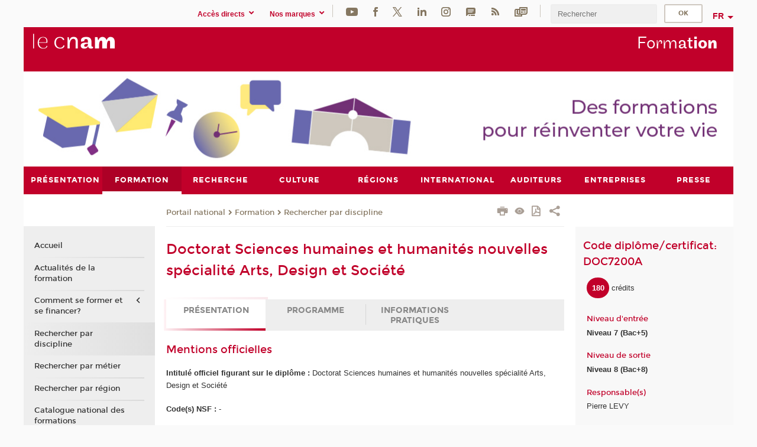

--- FILE ---
content_type: text/css
request_url: https://formation.cnam.fr/html/parcours/styles/styles.css?x=2019-05-29
body_size: 3231
content:
/* overrides ksup */
.fiche #parcours.masque__mobile { display: block !important;}


.schema	.branch-arrow{
		height:16px;
		margin:0;padding:0;
	}

.schema		.arrow-left{
		background:#FFF url(../puces/arrow-left.png) 0 0 no-repeat;
	}
.schema		.arrow-right{
		background:#FFF url(../puces/arrow-right.png) 0 0 no-repeat;
	}
.schema		.arrow-center{
		background:#FFF url(../puces/arrow-center.png) 0 0 no-repeat;
	}

.schema .suite{
		page-break-inside:avoid;
}



@media all and (min-width:1025px){
	.schema .hide-desktop {
		display: none !important;
	}
}

	#schema	.clearfix:before,
.schema	.clearfix:after {
    content: " "; /* 1 */
    display: table; /* 2 */
}

.schema	.clearfix:after {
    clear: both;
}

/**
 * For IE 6/7 only
 * Include this rule to trigger hasLayout and contain floats.
 */
.schema	.clearfix {
    *zoom: 1;
}

	.schema{
		width:100%;
		font-size:12px !important;
		margin:0 auto;
		font-family:Verdana,Arial,sans-serif !important;
		margin-bottom: 1.4rem;
	}


	.schema .alternative{
		background: transparent url(../fleches/ligne.png) center 0 repeat-y;
		position:relative;
		padding-top:24px;
		padding-bottom:24px;
		padding-left:12px;
		padding-right:12px;
		box-sizing:border-box;
	}
@media all and (max-width: 1024px){
	.schema .alternative{
		padding-left:0;
		padding-right:0;
		padding-top:8px;
		padding-bottom:18px;
	}
	.schema .alternative.first{
		padding-top:18px;
	}
}
	.schema .segment-first .alternative{
		padding-top:0;
	}



	.schema .segment-first .alternative-start{ display:none; }


	.schema .segment-last .alternative{
		padding-bottom:0;
	}

	.schema .segment-last .alternative-end{ display:none; }

	.alternative-start{
		position:absolute;
		top:0; left:0; right:0;
	}
	.alternative-end{
			position:absolute;
			bottom:0;left:0; right:0;
	}
	.alternative-start, .alternative-end{
		height:4px;
		background: transparent url(../fleches/ligne.png) 0 0 repeat-x;
	}

	.alternative-start-mobile{
		color: #c1002a; font-weight: bold; text-align:center; font-size: 1.2rem;
	}

	.alternative-of-1 .alternative-start, .alternative-of-1 .alternative-end{
		background: transparent none;
	}

	.alternative-first .alternative-start { left:50%; right:0; }
	.alternative-first .alternative-end { left:50%; right:0; }
	.alternative-last .alternative-start { left:0; right:50%; }
	.alternative-last .alternative-end {left:0; right:50%; }

	@media all and (max-width: 1024px){
		.alternative-first .alternative-start { left:0; right:50%; top:-4px; }
		.alternative-first .alternative-end { display:none; }
		.alternative-last .alternative-start { display:none; }
		.alternative-last .alternative-end {left:0; right:50%; bottom: -4px;}

		.alternative-middle .alternative-start { display:none; }
		.alternative-middle .alternative-end { display:none; }
	}

	.schema .alternative-of-1{
		width:60%;
		margin:0 20% 0 20%; /*19.9 to align background line*/
	}

	.schema .alternative-of-2{
		width:50%;
	}

	.schema .alternative-of-3{
		width:33.3%;
	}
	.schema .alternative-of-4{
		width:25%;
	}
	.schema .alternative-of-5{
		width:20%;
	}

	@media all and (max-width:1024px){
		.schema .alternative-of-1,
		.schema .alternative-of-2,
		.schema .alternative-of-3,
		.schema .alternative-of-4,
		.schema .alternative-of-5{
			width: 100%;
			max-width: 36rem;
			margin: 0 auto;
		}

		.schema .alternative-of-2,
		.schema .alternative-of-3,
		.schema .alternative-of-4,
		.schema .alternative-of-5{
			background: transparent url(../fleches/ligne.png) 0 0 repeat-y;
		}

		.schema .alternative-of-2 .suite,
		.schema .alternative-of-3 .suite,
		.schema .alternative-of-4 .suite,
		.schema .alternative-of-5 .suite{
			padding-left: 3rem;
		}


		.schema .alternative-of-2 .first-suite,
		.schema .alternative-of-3 .first-suite,
		.schema .alternative-of-4 .first-suite,
		.schema .alternative-of-5 .first-suite{
			position:relative;
		}
		.schema .alternative-of-2 .first-suite:before,
		.schema .alternative-of-3 .first-suite:before,
		.schema .alternative-of-4 .first-suite:before,
		.schema .alternative-of-5 .first-suite:before{
			content: "";
			height: 4px;
			background: transparent url(../fleches/ligne.png) center 0 repeat-x;
			position: absolute; left:0; right: 50%; top:13px;
			z-index:0;
		}


		.schema .segment-last .alternative-last .suite:after{
			content: "";
			position: absolute; top: 0; bottom:0; left:0; width:4px;
			background-color: white;
		}
		.schema .segment-last .alternative-last .suite.first-suite:after{
			top: 17px;
		}
	}


/*
	.schema .segment-alternatives{
		width:100%;
		margin:0 auto;

	}
	.schema .segment-lineaire{
		margin:10px auto;
		padding:0px;
	}

	.schema .segment-lineaire .alternative{
		margin:10px 0;

	}
*/

.schema .segment-alternatives{
	display:-webkit-box;
	display:-ms-flexbox;
	display:flex;
	-webkit-box-orient: horizontal;
	-webkit-box-direction: normal;
	-ms-flex-flow: row nowrap;
	        flex-flow: row nowrap;
	justify-item: stretch;
}

	@media all and (max-width:1024px){
		.schema .segment-alternatives{ display: block;}
	}
.schema .segment-alternatives.segment-last{
	display:block;
}

	.schema .segment-alternatives .alternative{
		float:left;
		clear:right;
		box-sizing:border-box;

	}
	@media all and (max-width:1024px){
		.schema .segment-alternatives .alternative{ float: none; }
	}

	.schema .suite{
		margin-top:10px;
	}

	.schema .suite-inner{
		border:2px solid #c1002a;
		border-radius: 3px;
		position: relative; z-index: 10;
		background-color: #FFF;
	}

	.schema .suite.suite-libelle .suite-inner{
		border: 0 none;
	}

	.schema .branch .alternative{
		border-left:0;
		border-right:0;
		padding:0;

	}

	.schema .ue, .schema .ues{
		background-color:#efefef;
		margin:8px;
		padding:6px;
	}

	.mandatory-ue-separator{
		border-top: 2px solid #aa9f94;
		margin: 0 8px;
	}

	.schema .diplo, .schema .diplos{
		background-color:#efefef;
		margin:5px;
		padding:5px;
		border-radius:0px;
	}

	.schema .ue .check,.schema  .ues .check,
	.schema .diplo .check, .schema .diplos .check  {
		float:left;
		width:10%;
	}


	.schema .separator{
		 clear: both;
		float: left;
		font-size: 3px;
		height: 5px;
		margin: 0;
		padding: 0;
		width: 100%;
	}

	.schema .details{

	}


	.schema .code{
		display:inline;
		color:#208ec9;
		font-weight:normal;
		font-size:1.1em;
		color:#c1002a;
		margin-right: 1%;
	}

	.schema .code a{
		color:#c1002a;
		font-weight:normal;
		text-decoration:none;

	}

	.schema .credits{
		width:56px;
		float:right;
		clear:right;
		text-align:center;
		font-size:.8em;
		background-color: #857761;
		padding: 10px 8px;
		color:#ffffff;
		line-height:1em;
		margin:8px;
		font-weight:bold;
		border-radius:3px;

	}
/*
	.schema .alternative-of-3 .credits,
	.schema .alternative-of-4 .credits{
		float:none;
		margin: 8px auto;
	}
*/
	.schema .titre{
		display:inline;
		font-size:13px;
		color:#333;
		font-weight:bold;
	}

	.schema .titre a{
		color:#333;
		text-decoration:none;
		font-weight:bold;
	}

	.schema .option .titre{
		width:auto;
	}

	.schema .option .cra_opener{
		/*margin-left:10%*/
		cursor: pointer;
	}

	.schema h3{
		background-color:#857761;
		color:#fff;
		padding:12px 14px 6px 14px;
		margin:0;
		margin-top:30px;
		font-size:1.3em;
		text-align: center;
		border-radius:3px;
	}

	.schema h3.prompt-section {
		background-color:#C1002a;
	}

	.schema h3.choice-prompt{
		padding:6px 0;
		margin-top:0px;
		text-align: center;
	}

	.schema h4{
		margin:0;
	}








	.schema .branch-activator{
		text-align:center;
	}
	.schema .branch-activator input,
	.schema .check input{
		margin: 3px 0 0;
	}


	.schema div.error::before{
		display:none;
	}

	div.schema div.details-cra div.liste ul li{
		padding:0;
	}

	.schema div.error {
    background: transparent none repeat scroll 0 0;
    border-radius: 0;
    color: #333;
    display: block;
    font-size: 1em;
    font-weight: normal;
    margin: 0;
    max-width: none;
    overflow: visible !important;
    padding: 0;
    position: static;
    text-align: left;
    vertical-align: top;
}


	.schema-edit .error{
		color:red;
	}



	.schema .closed{
		display:none;
	}

	.schema .cra_opener{
		padding-left:18px;
		padding-top:2px;
		color:#555;
		margin: 6px 0 0 0;
	}

	.schema .cra_opener_closed{
		background:transparent url(../puces/grey-coin-open.png) 0 5px no-repeat;
	}

	.schema .cra_opener_opened{
		background:transparent url(../puces/grey-coin-close.png) 0 5px no-repeat;
	}

	.schema .details-cra{
		float:left;
		clear:both;
		width:100%;
	}

	.schema .details-cra li{
	}
	.schema .details-cra img{
		vertical-align:middle;
		padding:2px 0;
	}

	.schema .liste{
		background-color:#fff;
	}

	.schema .liste ul{
		padding-left:25px;
	}


	.schema .disabled
	{
		opacity:0.5;
	}

	.schema .disabled .disabled{
		opacity:1;
	}

	.schema .no-center,
	.schema .regional .not-here{
		/*text-decoration:line-through;*/
	}

	.schema h1{
		text-align:center;
	}

	.schema h1 span{
		background-color:#c1002a;
		padding:4px;
		border-radius:8px;
		color:#fff;
	}

	.schema .pof-modalites  img{
		padding:3px 4px;
	}

	.schema .metabloc{
		border:1px solid black;
	}

	.schema .choice-prompt{
		background-color:transparent;
		color:#c1002a;
		padding-top:0;
		padding-right:0
	}

	.schema .livre{
		background:transparent url(../puces/green-check.png) 2px 6px no-repeat;
		color:#333;
		padding-left:22px;

	}

	.schema .credits-equivalents{
		display:block;
		text-align:center;
		font-weight: bold;
		width:56px;
		font-size:0.8em;
		background-color:#857761;
		color:#fff;
		float:right;
		padding:10px 8px;
		margin: 8px 22px;
		border-radius:3px;
	}

	.schema .alternative-of-3 .credits-equivalents,
	.schema .alternative-of-4 .credits-equivalents{
		float:none;
		margin: 8px auto;
	}



	/*.schema .suite-sequence .disabled,*/
	.schema-edit .error {
		background-color:#F66;
	}

	.schema .bloc-annuel{
	}
	.schema .bloc-annuel-libelle{
		width: 60%;
		margin: 30px auto 0 auto;
		padding:0 12px;
		text-align:center;
		box-sizing: border-box;
	}
	.schema .bloc-annuel-libelle div{
		background-color:#C1002a;
		padding:12px 0 6px 0;
		color:#FFF;
		border:2px solid #c1002a;
		border-radius:3px;
	}
	.schema .bloc-annuel-libelle span{
		font-size:.75em;
		font-style:italic;
		font-weight:normal;
	}

	.schema .fod-nat{
		font-size:0.8em;
		font-style:italic;
		text-align:center;
		margin: 8px 0 4px 0;
		padding:0;
		float:left;
		width:100%;
	}

.schema .url{
	clear:all;
	margin:0;
	width:100%;
}

/*
.schema button{
	border:1px solid black;
	border-radius:6px;
	background-color:#c1002a;
	color:#fff;
	font-size: 0.9em;
    text-align: left;
    width: 100%;
}
*/
.schema button.btn{
	font-size: 0.9em;
    text-align: left;
    width: 100%;
    word-wrap: break-word;
}

.schema .diplo,
.schema .ue{
	page-break-inside:avoid;
}



.schema ul,
.schema li {
  list-style-type: none;
}


.schema ul.cra li{
	list-style-image: url(../puces/puce-rouge.png);
	margin-bottom: 6px;
}

.schema ul.cra li.nocra{
	list-style-image:none;
}

.schema ul.cra ul.modalites{
		padding-left:0;
}

body.fiche .contenu .toolbox .schema ul.modalites li::before,
body.consultation .contenu-fiche .schema ul.modalites li::before{
		display:none;
}

.schema ul.cra ul li{
	list-style-image: none;
}


.schema .schema-notice{
	text-align: center;
	font-size:.8em;
	font-style:italic;
}

/*
.schema button:hover{
	background-color:#B11000;
}
*/
*
.schema .dico{ color:#fff;}

@media print{
	.schema .details-cra,
	link{
		display:none;
	}
}

.deactivate-section, .deactivate-bloc { float: right; clear: left;}
.activate-bloc, .deactivate-bloc { font-weight: bold; background-color: white; color: #c1002a; border: 1px solid #c1002a; padding: .4rem .8rem;}
.activate-section, .deactivate-section { font-weight: bold; background-color: #c1002a; color: white; border: 0 none; padding: .4rem .8rem;}



@media all and (max-width: 1024px){
	.schema .suite-closable .ue.option, .schema .suite-closable .ue-separator {
		display:none; transition: opacity 400ms; opacity: 0;
	}
	.schema.schema-edit .suite-closable .ue.option, .schema.schema-edit .suite-closable .ue-separator {
		display:block; opacity: 1;
	}

	.schema .suite-closable.suite-open .ue.option, .schema .suite-closable.suite-open .ue-separator {
	 display:block; opacity:1;
	}


	.schema .suite-toggle { padding: .8rem; cursor: pointer; }
	.schema.schema-edit .suite-toggle { display:none; }

	.schema .suite-toggle-pic { vertical-align:middle; transform: rotateZ(0); transition: transform 400ms; margin-right: 1rem; }
	.schema .suite-open .suite-toggle-pic { transform: rotateZ(90deg);  }


	.schema .suite-toggle-text { font-size: 14px; vertical-align:bottom; color: #857761; font-weight: bold;}

	.schema .suite-toggle-text-open { display: inline; }
	.schema .suite-toggle-text-close { display: none; }
	.schema .suite-open .suite-toggle-text-open { display: none; }
	.schema .suite-open .suite-toggle-text-close { display: inline; }
}

.ue-separator {
	height:0; margin: 0 8px; border: 1px solid #857761
}
